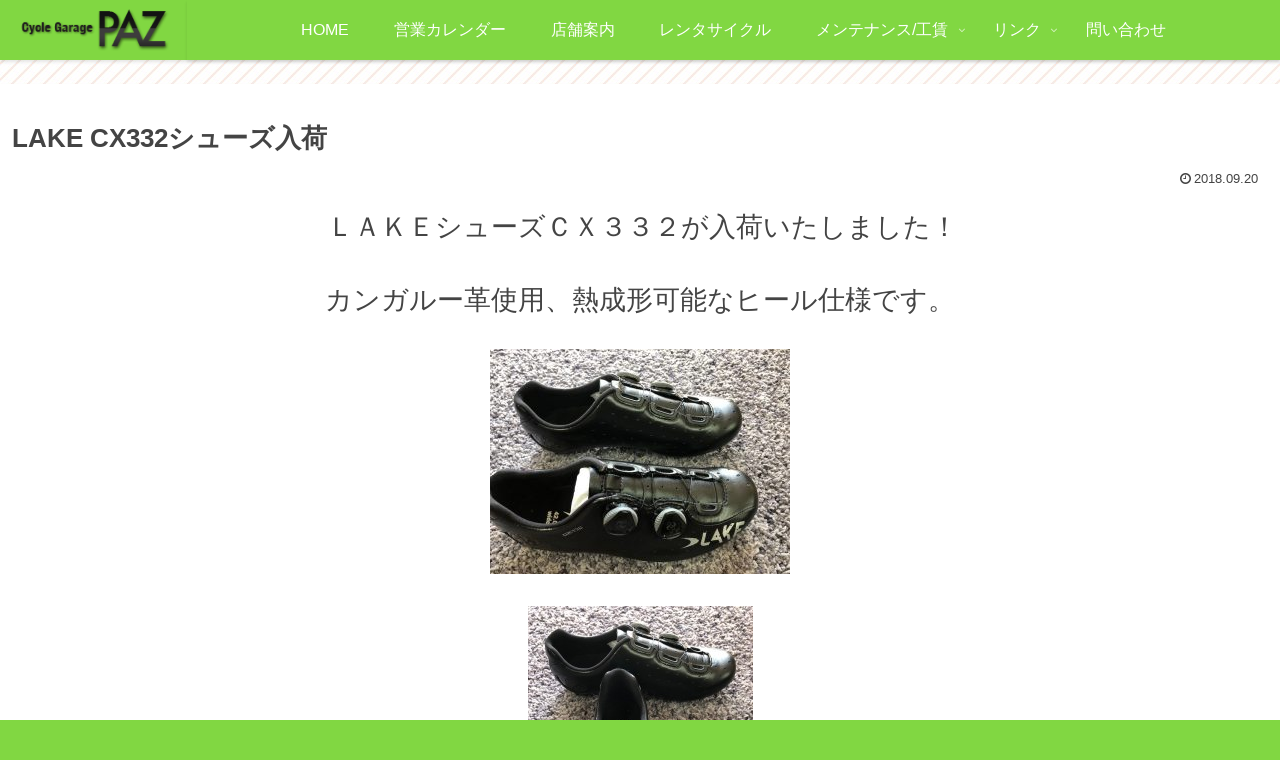

--- FILE ---
content_type: text/html; charset=utf-8
request_url: https://www.google.com/recaptcha/api2/anchor?ar=1&k=6Le8A8MfAAAAAC9A7Xr4ZSjw9PWYi_FLOsMdL8O8&co=aHR0cHM6Ly9jZy1wYXouY29tOjQ0Mw..&hl=en&v=PoyoqOPhxBO7pBk68S4YbpHZ&size=invisible&anchor-ms=20000&execute-ms=30000&cb=4bjfhuc54npo
body_size: 48774
content:
<!DOCTYPE HTML><html dir="ltr" lang="en"><head><meta http-equiv="Content-Type" content="text/html; charset=UTF-8">
<meta http-equiv="X-UA-Compatible" content="IE=edge">
<title>reCAPTCHA</title>
<style type="text/css">
/* cyrillic-ext */
@font-face {
  font-family: 'Roboto';
  font-style: normal;
  font-weight: 400;
  font-stretch: 100%;
  src: url(//fonts.gstatic.com/s/roboto/v48/KFO7CnqEu92Fr1ME7kSn66aGLdTylUAMa3GUBHMdazTgWw.woff2) format('woff2');
  unicode-range: U+0460-052F, U+1C80-1C8A, U+20B4, U+2DE0-2DFF, U+A640-A69F, U+FE2E-FE2F;
}
/* cyrillic */
@font-face {
  font-family: 'Roboto';
  font-style: normal;
  font-weight: 400;
  font-stretch: 100%;
  src: url(//fonts.gstatic.com/s/roboto/v48/KFO7CnqEu92Fr1ME7kSn66aGLdTylUAMa3iUBHMdazTgWw.woff2) format('woff2');
  unicode-range: U+0301, U+0400-045F, U+0490-0491, U+04B0-04B1, U+2116;
}
/* greek-ext */
@font-face {
  font-family: 'Roboto';
  font-style: normal;
  font-weight: 400;
  font-stretch: 100%;
  src: url(//fonts.gstatic.com/s/roboto/v48/KFO7CnqEu92Fr1ME7kSn66aGLdTylUAMa3CUBHMdazTgWw.woff2) format('woff2');
  unicode-range: U+1F00-1FFF;
}
/* greek */
@font-face {
  font-family: 'Roboto';
  font-style: normal;
  font-weight: 400;
  font-stretch: 100%;
  src: url(//fonts.gstatic.com/s/roboto/v48/KFO7CnqEu92Fr1ME7kSn66aGLdTylUAMa3-UBHMdazTgWw.woff2) format('woff2');
  unicode-range: U+0370-0377, U+037A-037F, U+0384-038A, U+038C, U+038E-03A1, U+03A3-03FF;
}
/* math */
@font-face {
  font-family: 'Roboto';
  font-style: normal;
  font-weight: 400;
  font-stretch: 100%;
  src: url(//fonts.gstatic.com/s/roboto/v48/KFO7CnqEu92Fr1ME7kSn66aGLdTylUAMawCUBHMdazTgWw.woff2) format('woff2');
  unicode-range: U+0302-0303, U+0305, U+0307-0308, U+0310, U+0312, U+0315, U+031A, U+0326-0327, U+032C, U+032F-0330, U+0332-0333, U+0338, U+033A, U+0346, U+034D, U+0391-03A1, U+03A3-03A9, U+03B1-03C9, U+03D1, U+03D5-03D6, U+03F0-03F1, U+03F4-03F5, U+2016-2017, U+2034-2038, U+203C, U+2040, U+2043, U+2047, U+2050, U+2057, U+205F, U+2070-2071, U+2074-208E, U+2090-209C, U+20D0-20DC, U+20E1, U+20E5-20EF, U+2100-2112, U+2114-2115, U+2117-2121, U+2123-214F, U+2190, U+2192, U+2194-21AE, U+21B0-21E5, U+21F1-21F2, U+21F4-2211, U+2213-2214, U+2216-22FF, U+2308-230B, U+2310, U+2319, U+231C-2321, U+2336-237A, U+237C, U+2395, U+239B-23B7, U+23D0, U+23DC-23E1, U+2474-2475, U+25AF, U+25B3, U+25B7, U+25BD, U+25C1, U+25CA, U+25CC, U+25FB, U+266D-266F, U+27C0-27FF, U+2900-2AFF, U+2B0E-2B11, U+2B30-2B4C, U+2BFE, U+3030, U+FF5B, U+FF5D, U+1D400-1D7FF, U+1EE00-1EEFF;
}
/* symbols */
@font-face {
  font-family: 'Roboto';
  font-style: normal;
  font-weight: 400;
  font-stretch: 100%;
  src: url(//fonts.gstatic.com/s/roboto/v48/KFO7CnqEu92Fr1ME7kSn66aGLdTylUAMaxKUBHMdazTgWw.woff2) format('woff2');
  unicode-range: U+0001-000C, U+000E-001F, U+007F-009F, U+20DD-20E0, U+20E2-20E4, U+2150-218F, U+2190, U+2192, U+2194-2199, U+21AF, U+21E6-21F0, U+21F3, U+2218-2219, U+2299, U+22C4-22C6, U+2300-243F, U+2440-244A, U+2460-24FF, U+25A0-27BF, U+2800-28FF, U+2921-2922, U+2981, U+29BF, U+29EB, U+2B00-2BFF, U+4DC0-4DFF, U+FFF9-FFFB, U+10140-1018E, U+10190-1019C, U+101A0, U+101D0-101FD, U+102E0-102FB, U+10E60-10E7E, U+1D2C0-1D2D3, U+1D2E0-1D37F, U+1F000-1F0FF, U+1F100-1F1AD, U+1F1E6-1F1FF, U+1F30D-1F30F, U+1F315, U+1F31C, U+1F31E, U+1F320-1F32C, U+1F336, U+1F378, U+1F37D, U+1F382, U+1F393-1F39F, U+1F3A7-1F3A8, U+1F3AC-1F3AF, U+1F3C2, U+1F3C4-1F3C6, U+1F3CA-1F3CE, U+1F3D4-1F3E0, U+1F3ED, U+1F3F1-1F3F3, U+1F3F5-1F3F7, U+1F408, U+1F415, U+1F41F, U+1F426, U+1F43F, U+1F441-1F442, U+1F444, U+1F446-1F449, U+1F44C-1F44E, U+1F453, U+1F46A, U+1F47D, U+1F4A3, U+1F4B0, U+1F4B3, U+1F4B9, U+1F4BB, U+1F4BF, U+1F4C8-1F4CB, U+1F4D6, U+1F4DA, U+1F4DF, U+1F4E3-1F4E6, U+1F4EA-1F4ED, U+1F4F7, U+1F4F9-1F4FB, U+1F4FD-1F4FE, U+1F503, U+1F507-1F50B, U+1F50D, U+1F512-1F513, U+1F53E-1F54A, U+1F54F-1F5FA, U+1F610, U+1F650-1F67F, U+1F687, U+1F68D, U+1F691, U+1F694, U+1F698, U+1F6AD, U+1F6B2, U+1F6B9-1F6BA, U+1F6BC, U+1F6C6-1F6CF, U+1F6D3-1F6D7, U+1F6E0-1F6EA, U+1F6F0-1F6F3, U+1F6F7-1F6FC, U+1F700-1F7FF, U+1F800-1F80B, U+1F810-1F847, U+1F850-1F859, U+1F860-1F887, U+1F890-1F8AD, U+1F8B0-1F8BB, U+1F8C0-1F8C1, U+1F900-1F90B, U+1F93B, U+1F946, U+1F984, U+1F996, U+1F9E9, U+1FA00-1FA6F, U+1FA70-1FA7C, U+1FA80-1FA89, U+1FA8F-1FAC6, U+1FACE-1FADC, U+1FADF-1FAE9, U+1FAF0-1FAF8, U+1FB00-1FBFF;
}
/* vietnamese */
@font-face {
  font-family: 'Roboto';
  font-style: normal;
  font-weight: 400;
  font-stretch: 100%;
  src: url(//fonts.gstatic.com/s/roboto/v48/KFO7CnqEu92Fr1ME7kSn66aGLdTylUAMa3OUBHMdazTgWw.woff2) format('woff2');
  unicode-range: U+0102-0103, U+0110-0111, U+0128-0129, U+0168-0169, U+01A0-01A1, U+01AF-01B0, U+0300-0301, U+0303-0304, U+0308-0309, U+0323, U+0329, U+1EA0-1EF9, U+20AB;
}
/* latin-ext */
@font-face {
  font-family: 'Roboto';
  font-style: normal;
  font-weight: 400;
  font-stretch: 100%;
  src: url(//fonts.gstatic.com/s/roboto/v48/KFO7CnqEu92Fr1ME7kSn66aGLdTylUAMa3KUBHMdazTgWw.woff2) format('woff2');
  unicode-range: U+0100-02BA, U+02BD-02C5, U+02C7-02CC, U+02CE-02D7, U+02DD-02FF, U+0304, U+0308, U+0329, U+1D00-1DBF, U+1E00-1E9F, U+1EF2-1EFF, U+2020, U+20A0-20AB, U+20AD-20C0, U+2113, U+2C60-2C7F, U+A720-A7FF;
}
/* latin */
@font-face {
  font-family: 'Roboto';
  font-style: normal;
  font-weight: 400;
  font-stretch: 100%;
  src: url(//fonts.gstatic.com/s/roboto/v48/KFO7CnqEu92Fr1ME7kSn66aGLdTylUAMa3yUBHMdazQ.woff2) format('woff2');
  unicode-range: U+0000-00FF, U+0131, U+0152-0153, U+02BB-02BC, U+02C6, U+02DA, U+02DC, U+0304, U+0308, U+0329, U+2000-206F, U+20AC, U+2122, U+2191, U+2193, U+2212, U+2215, U+FEFF, U+FFFD;
}
/* cyrillic-ext */
@font-face {
  font-family: 'Roboto';
  font-style: normal;
  font-weight: 500;
  font-stretch: 100%;
  src: url(//fonts.gstatic.com/s/roboto/v48/KFO7CnqEu92Fr1ME7kSn66aGLdTylUAMa3GUBHMdazTgWw.woff2) format('woff2');
  unicode-range: U+0460-052F, U+1C80-1C8A, U+20B4, U+2DE0-2DFF, U+A640-A69F, U+FE2E-FE2F;
}
/* cyrillic */
@font-face {
  font-family: 'Roboto';
  font-style: normal;
  font-weight: 500;
  font-stretch: 100%;
  src: url(//fonts.gstatic.com/s/roboto/v48/KFO7CnqEu92Fr1ME7kSn66aGLdTylUAMa3iUBHMdazTgWw.woff2) format('woff2');
  unicode-range: U+0301, U+0400-045F, U+0490-0491, U+04B0-04B1, U+2116;
}
/* greek-ext */
@font-face {
  font-family: 'Roboto';
  font-style: normal;
  font-weight: 500;
  font-stretch: 100%;
  src: url(//fonts.gstatic.com/s/roboto/v48/KFO7CnqEu92Fr1ME7kSn66aGLdTylUAMa3CUBHMdazTgWw.woff2) format('woff2');
  unicode-range: U+1F00-1FFF;
}
/* greek */
@font-face {
  font-family: 'Roboto';
  font-style: normal;
  font-weight: 500;
  font-stretch: 100%;
  src: url(//fonts.gstatic.com/s/roboto/v48/KFO7CnqEu92Fr1ME7kSn66aGLdTylUAMa3-UBHMdazTgWw.woff2) format('woff2');
  unicode-range: U+0370-0377, U+037A-037F, U+0384-038A, U+038C, U+038E-03A1, U+03A3-03FF;
}
/* math */
@font-face {
  font-family: 'Roboto';
  font-style: normal;
  font-weight: 500;
  font-stretch: 100%;
  src: url(//fonts.gstatic.com/s/roboto/v48/KFO7CnqEu92Fr1ME7kSn66aGLdTylUAMawCUBHMdazTgWw.woff2) format('woff2');
  unicode-range: U+0302-0303, U+0305, U+0307-0308, U+0310, U+0312, U+0315, U+031A, U+0326-0327, U+032C, U+032F-0330, U+0332-0333, U+0338, U+033A, U+0346, U+034D, U+0391-03A1, U+03A3-03A9, U+03B1-03C9, U+03D1, U+03D5-03D6, U+03F0-03F1, U+03F4-03F5, U+2016-2017, U+2034-2038, U+203C, U+2040, U+2043, U+2047, U+2050, U+2057, U+205F, U+2070-2071, U+2074-208E, U+2090-209C, U+20D0-20DC, U+20E1, U+20E5-20EF, U+2100-2112, U+2114-2115, U+2117-2121, U+2123-214F, U+2190, U+2192, U+2194-21AE, U+21B0-21E5, U+21F1-21F2, U+21F4-2211, U+2213-2214, U+2216-22FF, U+2308-230B, U+2310, U+2319, U+231C-2321, U+2336-237A, U+237C, U+2395, U+239B-23B7, U+23D0, U+23DC-23E1, U+2474-2475, U+25AF, U+25B3, U+25B7, U+25BD, U+25C1, U+25CA, U+25CC, U+25FB, U+266D-266F, U+27C0-27FF, U+2900-2AFF, U+2B0E-2B11, U+2B30-2B4C, U+2BFE, U+3030, U+FF5B, U+FF5D, U+1D400-1D7FF, U+1EE00-1EEFF;
}
/* symbols */
@font-face {
  font-family: 'Roboto';
  font-style: normal;
  font-weight: 500;
  font-stretch: 100%;
  src: url(//fonts.gstatic.com/s/roboto/v48/KFO7CnqEu92Fr1ME7kSn66aGLdTylUAMaxKUBHMdazTgWw.woff2) format('woff2');
  unicode-range: U+0001-000C, U+000E-001F, U+007F-009F, U+20DD-20E0, U+20E2-20E4, U+2150-218F, U+2190, U+2192, U+2194-2199, U+21AF, U+21E6-21F0, U+21F3, U+2218-2219, U+2299, U+22C4-22C6, U+2300-243F, U+2440-244A, U+2460-24FF, U+25A0-27BF, U+2800-28FF, U+2921-2922, U+2981, U+29BF, U+29EB, U+2B00-2BFF, U+4DC0-4DFF, U+FFF9-FFFB, U+10140-1018E, U+10190-1019C, U+101A0, U+101D0-101FD, U+102E0-102FB, U+10E60-10E7E, U+1D2C0-1D2D3, U+1D2E0-1D37F, U+1F000-1F0FF, U+1F100-1F1AD, U+1F1E6-1F1FF, U+1F30D-1F30F, U+1F315, U+1F31C, U+1F31E, U+1F320-1F32C, U+1F336, U+1F378, U+1F37D, U+1F382, U+1F393-1F39F, U+1F3A7-1F3A8, U+1F3AC-1F3AF, U+1F3C2, U+1F3C4-1F3C6, U+1F3CA-1F3CE, U+1F3D4-1F3E0, U+1F3ED, U+1F3F1-1F3F3, U+1F3F5-1F3F7, U+1F408, U+1F415, U+1F41F, U+1F426, U+1F43F, U+1F441-1F442, U+1F444, U+1F446-1F449, U+1F44C-1F44E, U+1F453, U+1F46A, U+1F47D, U+1F4A3, U+1F4B0, U+1F4B3, U+1F4B9, U+1F4BB, U+1F4BF, U+1F4C8-1F4CB, U+1F4D6, U+1F4DA, U+1F4DF, U+1F4E3-1F4E6, U+1F4EA-1F4ED, U+1F4F7, U+1F4F9-1F4FB, U+1F4FD-1F4FE, U+1F503, U+1F507-1F50B, U+1F50D, U+1F512-1F513, U+1F53E-1F54A, U+1F54F-1F5FA, U+1F610, U+1F650-1F67F, U+1F687, U+1F68D, U+1F691, U+1F694, U+1F698, U+1F6AD, U+1F6B2, U+1F6B9-1F6BA, U+1F6BC, U+1F6C6-1F6CF, U+1F6D3-1F6D7, U+1F6E0-1F6EA, U+1F6F0-1F6F3, U+1F6F7-1F6FC, U+1F700-1F7FF, U+1F800-1F80B, U+1F810-1F847, U+1F850-1F859, U+1F860-1F887, U+1F890-1F8AD, U+1F8B0-1F8BB, U+1F8C0-1F8C1, U+1F900-1F90B, U+1F93B, U+1F946, U+1F984, U+1F996, U+1F9E9, U+1FA00-1FA6F, U+1FA70-1FA7C, U+1FA80-1FA89, U+1FA8F-1FAC6, U+1FACE-1FADC, U+1FADF-1FAE9, U+1FAF0-1FAF8, U+1FB00-1FBFF;
}
/* vietnamese */
@font-face {
  font-family: 'Roboto';
  font-style: normal;
  font-weight: 500;
  font-stretch: 100%;
  src: url(//fonts.gstatic.com/s/roboto/v48/KFO7CnqEu92Fr1ME7kSn66aGLdTylUAMa3OUBHMdazTgWw.woff2) format('woff2');
  unicode-range: U+0102-0103, U+0110-0111, U+0128-0129, U+0168-0169, U+01A0-01A1, U+01AF-01B0, U+0300-0301, U+0303-0304, U+0308-0309, U+0323, U+0329, U+1EA0-1EF9, U+20AB;
}
/* latin-ext */
@font-face {
  font-family: 'Roboto';
  font-style: normal;
  font-weight: 500;
  font-stretch: 100%;
  src: url(//fonts.gstatic.com/s/roboto/v48/KFO7CnqEu92Fr1ME7kSn66aGLdTylUAMa3KUBHMdazTgWw.woff2) format('woff2');
  unicode-range: U+0100-02BA, U+02BD-02C5, U+02C7-02CC, U+02CE-02D7, U+02DD-02FF, U+0304, U+0308, U+0329, U+1D00-1DBF, U+1E00-1E9F, U+1EF2-1EFF, U+2020, U+20A0-20AB, U+20AD-20C0, U+2113, U+2C60-2C7F, U+A720-A7FF;
}
/* latin */
@font-face {
  font-family: 'Roboto';
  font-style: normal;
  font-weight: 500;
  font-stretch: 100%;
  src: url(//fonts.gstatic.com/s/roboto/v48/KFO7CnqEu92Fr1ME7kSn66aGLdTylUAMa3yUBHMdazQ.woff2) format('woff2');
  unicode-range: U+0000-00FF, U+0131, U+0152-0153, U+02BB-02BC, U+02C6, U+02DA, U+02DC, U+0304, U+0308, U+0329, U+2000-206F, U+20AC, U+2122, U+2191, U+2193, U+2212, U+2215, U+FEFF, U+FFFD;
}
/* cyrillic-ext */
@font-face {
  font-family: 'Roboto';
  font-style: normal;
  font-weight: 900;
  font-stretch: 100%;
  src: url(//fonts.gstatic.com/s/roboto/v48/KFO7CnqEu92Fr1ME7kSn66aGLdTylUAMa3GUBHMdazTgWw.woff2) format('woff2');
  unicode-range: U+0460-052F, U+1C80-1C8A, U+20B4, U+2DE0-2DFF, U+A640-A69F, U+FE2E-FE2F;
}
/* cyrillic */
@font-face {
  font-family: 'Roboto';
  font-style: normal;
  font-weight: 900;
  font-stretch: 100%;
  src: url(//fonts.gstatic.com/s/roboto/v48/KFO7CnqEu92Fr1ME7kSn66aGLdTylUAMa3iUBHMdazTgWw.woff2) format('woff2');
  unicode-range: U+0301, U+0400-045F, U+0490-0491, U+04B0-04B1, U+2116;
}
/* greek-ext */
@font-face {
  font-family: 'Roboto';
  font-style: normal;
  font-weight: 900;
  font-stretch: 100%;
  src: url(//fonts.gstatic.com/s/roboto/v48/KFO7CnqEu92Fr1ME7kSn66aGLdTylUAMa3CUBHMdazTgWw.woff2) format('woff2');
  unicode-range: U+1F00-1FFF;
}
/* greek */
@font-face {
  font-family: 'Roboto';
  font-style: normal;
  font-weight: 900;
  font-stretch: 100%;
  src: url(//fonts.gstatic.com/s/roboto/v48/KFO7CnqEu92Fr1ME7kSn66aGLdTylUAMa3-UBHMdazTgWw.woff2) format('woff2');
  unicode-range: U+0370-0377, U+037A-037F, U+0384-038A, U+038C, U+038E-03A1, U+03A3-03FF;
}
/* math */
@font-face {
  font-family: 'Roboto';
  font-style: normal;
  font-weight: 900;
  font-stretch: 100%;
  src: url(//fonts.gstatic.com/s/roboto/v48/KFO7CnqEu92Fr1ME7kSn66aGLdTylUAMawCUBHMdazTgWw.woff2) format('woff2');
  unicode-range: U+0302-0303, U+0305, U+0307-0308, U+0310, U+0312, U+0315, U+031A, U+0326-0327, U+032C, U+032F-0330, U+0332-0333, U+0338, U+033A, U+0346, U+034D, U+0391-03A1, U+03A3-03A9, U+03B1-03C9, U+03D1, U+03D5-03D6, U+03F0-03F1, U+03F4-03F5, U+2016-2017, U+2034-2038, U+203C, U+2040, U+2043, U+2047, U+2050, U+2057, U+205F, U+2070-2071, U+2074-208E, U+2090-209C, U+20D0-20DC, U+20E1, U+20E5-20EF, U+2100-2112, U+2114-2115, U+2117-2121, U+2123-214F, U+2190, U+2192, U+2194-21AE, U+21B0-21E5, U+21F1-21F2, U+21F4-2211, U+2213-2214, U+2216-22FF, U+2308-230B, U+2310, U+2319, U+231C-2321, U+2336-237A, U+237C, U+2395, U+239B-23B7, U+23D0, U+23DC-23E1, U+2474-2475, U+25AF, U+25B3, U+25B7, U+25BD, U+25C1, U+25CA, U+25CC, U+25FB, U+266D-266F, U+27C0-27FF, U+2900-2AFF, U+2B0E-2B11, U+2B30-2B4C, U+2BFE, U+3030, U+FF5B, U+FF5D, U+1D400-1D7FF, U+1EE00-1EEFF;
}
/* symbols */
@font-face {
  font-family: 'Roboto';
  font-style: normal;
  font-weight: 900;
  font-stretch: 100%;
  src: url(//fonts.gstatic.com/s/roboto/v48/KFO7CnqEu92Fr1ME7kSn66aGLdTylUAMaxKUBHMdazTgWw.woff2) format('woff2');
  unicode-range: U+0001-000C, U+000E-001F, U+007F-009F, U+20DD-20E0, U+20E2-20E4, U+2150-218F, U+2190, U+2192, U+2194-2199, U+21AF, U+21E6-21F0, U+21F3, U+2218-2219, U+2299, U+22C4-22C6, U+2300-243F, U+2440-244A, U+2460-24FF, U+25A0-27BF, U+2800-28FF, U+2921-2922, U+2981, U+29BF, U+29EB, U+2B00-2BFF, U+4DC0-4DFF, U+FFF9-FFFB, U+10140-1018E, U+10190-1019C, U+101A0, U+101D0-101FD, U+102E0-102FB, U+10E60-10E7E, U+1D2C0-1D2D3, U+1D2E0-1D37F, U+1F000-1F0FF, U+1F100-1F1AD, U+1F1E6-1F1FF, U+1F30D-1F30F, U+1F315, U+1F31C, U+1F31E, U+1F320-1F32C, U+1F336, U+1F378, U+1F37D, U+1F382, U+1F393-1F39F, U+1F3A7-1F3A8, U+1F3AC-1F3AF, U+1F3C2, U+1F3C4-1F3C6, U+1F3CA-1F3CE, U+1F3D4-1F3E0, U+1F3ED, U+1F3F1-1F3F3, U+1F3F5-1F3F7, U+1F408, U+1F415, U+1F41F, U+1F426, U+1F43F, U+1F441-1F442, U+1F444, U+1F446-1F449, U+1F44C-1F44E, U+1F453, U+1F46A, U+1F47D, U+1F4A3, U+1F4B0, U+1F4B3, U+1F4B9, U+1F4BB, U+1F4BF, U+1F4C8-1F4CB, U+1F4D6, U+1F4DA, U+1F4DF, U+1F4E3-1F4E6, U+1F4EA-1F4ED, U+1F4F7, U+1F4F9-1F4FB, U+1F4FD-1F4FE, U+1F503, U+1F507-1F50B, U+1F50D, U+1F512-1F513, U+1F53E-1F54A, U+1F54F-1F5FA, U+1F610, U+1F650-1F67F, U+1F687, U+1F68D, U+1F691, U+1F694, U+1F698, U+1F6AD, U+1F6B2, U+1F6B9-1F6BA, U+1F6BC, U+1F6C6-1F6CF, U+1F6D3-1F6D7, U+1F6E0-1F6EA, U+1F6F0-1F6F3, U+1F6F7-1F6FC, U+1F700-1F7FF, U+1F800-1F80B, U+1F810-1F847, U+1F850-1F859, U+1F860-1F887, U+1F890-1F8AD, U+1F8B0-1F8BB, U+1F8C0-1F8C1, U+1F900-1F90B, U+1F93B, U+1F946, U+1F984, U+1F996, U+1F9E9, U+1FA00-1FA6F, U+1FA70-1FA7C, U+1FA80-1FA89, U+1FA8F-1FAC6, U+1FACE-1FADC, U+1FADF-1FAE9, U+1FAF0-1FAF8, U+1FB00-1FBFF;
}
/* vietnamese */
@font-face {
  font-family: 'Roboto';
  font-style: normal;
  font-weight: 900;
  font-stretch: 100%;
  src: url(//fonts.gstatic.com/s/roboto/v48/KFO7CnqEu92Fr1ME7kSn66aGLdTylUAMa3OUBHMdazTgWw.woff2) format('woff2');
  unicode-range: U+0102-0103, U+0110-0111, U+0128-0129, U+0168-0169, U+01A0-01A1, U+01AF-01B0, U+0300-0301, U+0303-0304, U+0308-0309, U+0323, U+0329, U+1EA0-1EF9, U+20AB;
}
/* latin-ext */
@font-face {
  font-family: 'Roboto';
  font-style: normal;
  font-weight: 900;
  font-stretch: 100%;
  src: url(//fonts.gstatic.com/s/roboto/v48/KFO7CnqEu92Fr1ME7kSn66aGLdTylUAMa3KUBHMdazTgWw.woff2) format('woff2');
  unicode-range: U+0100-02BA, U+02BD-02C5, U+02C7-02CC, U+02CE-02D7, U+02DD-02FF, U+0304, U+0308, U+0329, U+1D00-1DBF, U+1E00-1E9F, U+1EF2-1EFF, U+2020, U+20A0-20AB, U+20AD-20C0, U+2113, U+2C60-2C7F, U+A720-A7FF;
}
/* latin */
@font-face {
  font-family: 'Roboto';
  font-style: normal;
  font-weight: 900;
  font-stretch: 100%;
  src: url(//fonts.gstatic.com/s/roboto/v48/KFO7CnqEu92Fr1ME7kSn66aGLdTylUAMa3yUBHMdazQ.woff2) format('woff2');
  unicode-range: U+0000-00FF, U+0131, U+0152-0153, U+02BB-02BC, U+02C6, U+02DA, U+02DC, U+0304, U+0308, U+0329, U+2000-206F, U+20AC, U+2122, U+2191, U+2193, U+2212, U+2215, U+FEFF, U+FFFD;
}

</style>
<link rel="stylesheet" type="text/css" href="https://www.gstatic.com/recaptcha/releases/PoyoqOPhxBO7pBk68S4YbpHZ/styles__ltr.css">
<script nonce="B8_6llECN3EqjCmUDt8zHQ" type="text/javascript">window['__recaptcha_api'] = 'https://www.google.com/recaptcha/api2/';</script>
<script type="text/javascript" src="https://www.gstatic.com/recaptcha/releases/PoyoqOPhxBO7pBk68S4YbpHZ/recaptcha__en.js" nonce="B8_6llECN3EqjCmUDt8zHQ">
      
    </script></head>
<body><div id="rc-anchor-alert" class="rc-anchor-alert"></div>
<input type="hidden" id="recaptcha-token" value="[base64]">
<script type="text/javascript" nonce="B8_6llECN3EqjCmUDt8zHQ">
      recaptcha.anchor.Main.init("[\x22ainput\x22,[\x22bgdata\x22,\x22\x22,\[base64]/[base64]/[base64]/[base64]/[base64]/UltsKytdPUU6KEU8MjA0OD9SW2wrK109RT4+NnwxOTI6KChFJjY0NTEyKT09NTUyOTYmJk0rMTxjLmxlbmd0aCYmKGMuY2hhckNvZGVBdChNKzEpJjY0NTEyKT09NTYzMjA/[base64]/[base64]/[base64]/[base64]/[base64]/[base64]/[base64]\x22,\[base64]\\u003d\\u003d\x22,\x22w51fwqorwojChMKfBcOZM0pGH8KRwqNaO8Ouw7XDl8KIw6FCJMO7w41sIFNiT8OuZkfCtsK9wqNRw4RUw77Ds8O3DsKmREXDqcOAwpw8OsOHYzpVKcKTWgMELFdPUsKjdlzCvjrCmQlQIUDCo2Awwqx3wrE9w4rCv8KTwq/[base64]/[base64]/Ci8KDw6vCijnCgBE6w4nDlsKxTMKEw7LCmcKgw6nCtWPDtxILBcOMCWnCt3DDiWMnFsKHIBI5w6tELh9LK8OXwovCpcK0RMKkw4vDs2swwrQswpjCmAnDvcO0woRywofDgTjDkxbDnn1sdMOtC1rCngHDqy/Cv8ORw7Yxw6zClMOIKi3DjQFcw7JJRcKFHWrDtS0oYWrDi8KkY0JAwqlbw79jwqc8wot0TsKRIMOcw44nwqA6BcKLYsOFwrkxw4XDp1p9wqhNwp3DusKQw6DCnhl1w5DCqcOZI8KCw6vCqMO9w7Y0aR0tDMOpXMO/JionwpQWMsOQwrHDvxkOGQ3Cv8K2wrB1BMKAYlPDkMKUDEhTwohrw4jDsmDClll2MgrCh8KDEcKawpULehRwKjo+b8KWw6dLNsOWCcKZSzREw67Dm8K/woIYFG/CoA/Cr8KJDCFxYsKwCRXCoUHCrWlJdSE5w7rCg8K5wpnCo1fDpMOlwqgCPcKxw6/CvljClMKrVcKZw48/CMKDwr/[base64]/DgcOATA/CmW/CjcK+w4vCgEPCgsKFwqpawq11wo8XwodlW8OkdyLCoMOiY2J5CMKHw4RwW1MGw5EgwpTDp0VSdsOpw7U5w51fAcOAbcK/wqXDqsOrTVfCgQ7Cp0XDlcO8JcKBwqQeVDfCtDLCv8O9wqDChMK3w7vCvi3CpsOnwrjDjcOwwrbCrsO8McKhRmIdKQXCqcOVw63Doh9TaSpwM8OuACIcwp/DlwzDqsKFwqbDtcO/w7rDiC3Doik1w5HCkTPDmEMGw4TCscOfeMOTwpjDkMK4w7cmwr1Ew6fCi2sLw6Fnw6RSVsKkwrrDjsOMFcKzwpvDkDHCtMO8wqPCsMKHQkLCs8Ovw6wyw6Nrw6IMw4kbw5vDgXHCuMKlw7TCn8Kswp7DqcO1w51fwpHDlA/DvVgjwrnCtALCg8OOKi9kYgLDvWvDtVwkP1t7w4nCo8KLwobDmsKjAMO4BRgTwoVPw6p4w4LDhcKYw7F4P8OGQHgRDsO7w4Ifw5MMbF15w5EwfsOtw7I9wqbCtsKAw6QfwpfDrMOaNMOKHsKHAcK5w6XDv8OgwohsQjo7WXRCKsKUw4jDkMKVworCnMOtw4xCwrY/D0A7IhzCoi9kw5sAHcOwwrfCpirDmcOFRR/[base64]/woBdXy7CncK/[base64]/e8OMw6czw7cwEy/Cok3CnsKPRsOabTk7wpo9SMK6eADCjjMLa8OHKcKHRMKnWcOaw7rDssObw4nChsKMMsOzWMOuw7XChXEQwpLDpRfDh8K7aUvCqmkpHcOWYcOswozCjAAKS8KOJcO3wotncsOSbkIjZSrCoRYpwrPDh8KYw4ZJwqg1OFJJFh/Cs2rDgMKXw44KfGxkwpjDqzfDr3Z9RyAtSMObwrZhDBdZJsOOw4XDk8OxbcKKw4dYD0MqL8O9w5c6MMKHw5rDtsKDPsK+JgZuwojDo1HDsMOJCQrCj8OjeUEhw4DDl1fDnmvDhlUswrBcwqs/w6lIwprCqijCrQXDtyJnwr8gw6wCw6fDkMK1woXCucOGMnzDj8OTGhQvw6BzwphNwrF6w4AjD1ltw6TDncOJw47Cs8KRwrVyXHBewrZrY2HCtsOQwr/CjcKpwoY/w709LXZmJAdyf1x5w4xswpHCn8ONwozCoVXDtsKmw7rChidFwo8xwpRSw5/DhgTDoMKLw73CtMOfw6PCsSECTMK8C8KFw7R/[base64]/CjMKYdUvCicOcKcKscApHKMOZM396FcKmwrUXw5fDiEzDkRLDvhp0PXQmUMKlwqzDh8KRZGXDmsKiYcOZFcOawp/Dlwt3aARQwp3Dr8OewoxOw4jCiErCrSTDr3M/wpbCkU/DmhDChWAOw5M6Nnxvwq7DmT7CpMOBw4fCtAjDtcOSKMOGBMKhw6sgdWEnw4V3wrMwaS3DtGvCo1rDiRfCnhXCpcKpDMOhw4pswr7Dkk7DrcKWwqlzw4vDjsO8D2BqD8OeLcKuw4gBwqQRw4BlP0fCljfDrsOgZi3CoMO4bWtJwqVscsK/w5gpw5RVQ0oYw5/DuBHDvmPDssOVBMO/[base64]/[base64]/DoMKpwrbDjBLDsGPDvytyw7nCm8O3N8OEY8O/IkfCrsKMeMOJwpDDgSTCjTsZwozCuMKQwpjCnX3DmFrDkMKBCsOBE1xqasKawo/DpcODw4Yzw5zCvMOlXsKewq1LwoY0LCnDtcKuwo8daC1qwoRaHDDCjgrCpCzCsRFew5oSS8KhwrzDngdGwqdhbXDDsgbDh8KhBWpEw70OQcKCwoIvQsKpw74XBX3Ct0nDrjB1wrDDqMKKw4IOw7tLBSvDssO9w5/DkysUw5XClD3DucOCInQYw6QoDsOWwqsuAsOybMO2QMO6wpbDpMKhw6gPY8KGwrE+VCvCkQ1QH23CoFpQPsOFNsOUFBcWw61fwpvDjsOcaMO3w5XDsMOBWcO2ecODWMK6wpLCjG/DrEY1RREHwqzCiMK3C8O7w5PCgsO3N1MfeHBLIMOdYFjDgcODJWDCgmI2WsKZwr3DpcObw6RtTcKmDsODwoARw7xjVCnCocOYw6jCqcKaShgFw5opw7LCm8K3KMKGO8OoY8KjHsKTaVoRwqA/[base64]/VsOlw7zChsKYwoozNVbCp8KWw7fDssK3RcKEOA99EnYhwqgMw7ovw6dewqHCqR7CvsKzw7MvwrRYJMOUcS3CuDRewprCj8O/wo/[base64]/CocKfw5DCpcKww5M9NnbCqSlyw5NwSsKtQMKgwrTCugkRbhjCmnzDklUKw6EVw4HDpj9QXk5zGMKIw5xtw7RYwpFLw5jDkxnDvgDCoMOLw7zDrU0XNcKIwq/CjUooN8Opw5HCssKEw73DqE3Cl2Z2e8K0A8KKEcKrw5nCjMKaExwrw6fDiMO6JVUTBsOCLS/[base64]/w7ASS8OqMcK9wrJlGMO+w4xFw6jDisKKw6DCrjbCjFR8acOmw6I/Ey3CnMKIOsKMdcOqbhoxAVDCmcO4engDQ8OPGMOgw7QrAGPDpmMVVDdxwqNzwqYiV8KVVMOkw5LCtQXCqFRxXl7DgBLDqcK2JcKVTQU5w44BVwfCs3ZdwoY2w5/DicK4a3LCqmnDqcKDUMKOTsOCw6Zzd8OpJsKzWQnDvwF3BMOgwrXDjgA4w5fDs8O/[base64]/wp7DhcKAf8OYw7bCklzCjH/DiTAmwqVrw5M+wpwpJ8OXw5TDvsOpXMKtwqHCtXPDvsKWd8KYwqPCssO/w4/DmMKVw6VUw44pw55+GTXCnBbDqioLScKrTcKHfsKpw4rDlQEmw55QYAjCrRUcw688HgfDi8ODwovCusKuwrzDrVBIw6PCocKSNcOow4kDw7EpMMOgw551N8O0wonDqwDDjsKfw6/DmFIRZcKnw5tVGQbCg8KbV0TCmcOIAncsQgLDkw7CqkpSwqcgVcKLDMKdw5/CrcOxMlvDqsKawoXDjsKRwoRVw4VUMcK3woTCn8OAwpvDvm3DpMKmHwAobU3Dr8K+wp4cDGcPwo3DiRhwGMOxwrBNQMO0URXDoRHCh2rDskwMTRLDqsOpw7piMcO5VhLCuMKkO197wrzDl8KuwqfDp0vDpWwPw5kWUsOgMcKId2Qyw4XCiF7DgMODFj/[base64]/bnzDpsO0V8OCwoFDeGs6w4nCqsO5RQ7ChMKnw4LDjVDDvcKMBmRIwopsw4U6TsOLwrVHZEfCnFxcw6gaScOcUGjCsRPCnDHDi3pbGcK8EMKidsO3CsOYZcO4w6cRenNMYmHCo8OsXW3CoMKZw5jDohjCmMOlw6YifQPDrHfCvFF8wrwrecKIWMONwr5ncX0RUMKQwoR/PsKQTBzDmQXDiRs8CSo/[base64]/CjnFqwowYwrjCrMONYQrDs8KDwpPDiUzCjhlHw6vCsMKCMsKvwrzCv8O6w7BUwrtACcKfVsKiNcOGw5jCvcKXw6zCmlHCjyPCr8KpdMKlwq3Cs8KNVMK/woAtXyLCnwbDhGpfworCuBQiwp/Dq8OKCMOrecOMax7DjXLCsMOgFcOWwr9Uw5rCr8OJwrXDqxUWHcOMFwPCmnTCiljCvWrDqmgLwoI1IMKew5DDrcKZwqJERkjCqnVfKXrDpcOgLcK+JWhGw7NbAMOUU8O2w4nCiMOnC1DDhcKtwqPCrCFHwqHDvMObFsObDcOEPGHCgsOLQcOlLSIdw60xwo/[base64]/ChFdHwq3DrsO6w5sbBcO1w6sIwohlwrYyZwDCjMKhwpp0V8Krw5AnWsK2w6E9wqrCpjFEMcKvwo/Cs8O+w4dzwprDpwnDsHk2CBMbZ0XDvcO5w7NkUmU/w5PDjcKEw4LDpH/Dg8Oefm0zwpjDp2QzOMOqwqzCv8OnZsOhC8Otwr3DvU15JnfCjzrDp8OQwqTDvQTCjsOTDjvClMKmw7IlQGvCvW/DsQ3DlgPCjQkww4/DvWoGbhQ9ZsK0Szw9eSbCnMKiEGEuYsKFFMOrwokpw4RufsKNRVsUwqHDrsKpbhbCqMKnAcKOwrFYwpttIwZ7wqnDqQzDoAM3w4Z/wrhgMcObwoMXNAPCncOCPA8Zw7DDjcKuwojDoMOtwqzDtHPDuSjClQjDhGXDgsKyajTCrHM6DcK/w4Qow4fCl1zDt8ObOXrDm2TDpsO1BsOKOsKGwovCimckwqEWwrcBFMKEw49Kw7TDnU/DhMOxP1fCsh0OSsKNGXbDo1cOOgcaYMKrw67DvcOXw7d0cUHCkMKDZQdmw4sSKFzCmlDCiMKsQMK+ScOgTMKnwqvClgvDrVnCksKAw78aw696IMOgwqnCphvCnkfDuVHCuXbDhjXCgmbDvS1rfm/DvSorTBVRG8Ksf3HDucO7wqDCssK+wpsXw4E+w7/CsFbCuHIoN8OWHUgQKwfCoMOFJyXCpsOvwovDqhdjAUjDjcOqwrF3LMKdwrADw6QnCsOiNB5+NsKZwqlKT2U/wpYzdsOmwpoqwo1iIMOeahnDk8OlwrgUw4XCpsOyLsKUwpBIb8KgdEDDtVzCrV/[base64]/[base64]/[base64]/wr3DrGXDvBA1CmAKwqvCrhrCqi8NcMODfsOzwrY/NMOOw6rDrsKzPcOdMVd+Bz0MUsKccMKUwq1iPnPCtsOuw6c/VCRfw61xSCDCoDDDp3U4wpbDnsKePDrDlSsvW8KwPMOSwoDDklQ/wpxsw4fCjEZEFsOSw5LCmcKRwpLCvcOmwrVlYcK3wpkRw7bDrF4hAGF9CsKUwrfDqcOLwovCvsOuBn8mX3hEFMKzwpBSw6R6wozDosOzw7rChFJ6w7JOwp3DhsOmw5vClMK5Bg4xwpJQMkcnwrXDjUVuwo1vwqnDp8KfwoZNBVs+QsOKw49Vw4UeVRYIJcOewrQ/WXsGYRjCv2TDqDwlw4vDmV7DocKwen5qUcOpwrzCgDzDplkgMUfDv8O8wqVLwrVyOsOlw5PCksKcw7HDvMKCwrLDusKQLMOMw4jDhj/DvMOUwo0nVMOxPg16wqTCksO0w5XCgyDDn1NVw7XDlno3w5tCw4/Cs8OuaA/Cs8Ojw75xwprDgUkWWAjCuj3DsMKxw5vCrcK4LsKYw5FCOcOYw4fCocOzThXDp1nDt38Jw4nDsynDocO/WjZDPk7Cs8OEWsKWbwjDmADCoMOpwrspw7vCqBPDlENfw4zCuUzCkDjDjsONe8KNwqTCgUEKBELDimczKMOhQsOmfncpDWfDk1E/cFbCgRsww6BUwoXDucKpcMONwo7DmMOVw5DCgiV7JcKeGzXCk1Flw5DCj8KTWEYvY8KqwoM7w5EICxbDgcK2SMO5aUPCh2zDr8KVw5NFPSp7bn8xwoV8wosrwpnDm8OYw6vCrDfCiRl7E8KIw5U6CBjCr8OAwq1MNgsbwr8AUsKScAjClQM8w4DDrR7CvmgiaW4QRC/DqxI2wrbDt8OsJw5/[base64]/[base64]/Ct2zCi8KPa8ODwp5MwqXDiVvCtsKtKsK7WHsYHsKAwq/DtE5SY8KaeMOtwolAXsOSDgUxdMOSAsOEw5PDvh9ZL2sPw6vDi8KTU0TDt8K3w7zDsyrDo3vDjgHCuBccwrzCn8KFw7HDli8lKmxgwpJ1RcK0wrYWw6/DiDDDkz7DvFFdCgnCuMK3wpXDrMOuS3DDnXzCmWDDqQXCu8KJasKzIcOIwo5MK8KCw6N/c8K4wqMyaMK1w4dtcVEhUmTDssOdMhzCrAnDqW7DviHDp1ZzA8OXeyw9w6/DocKIw61/[base64]/[base64]/DicKaEcKTb8OQL8K+HWkYw6xDci/DuEvDksOBwo7DucKfwqpnPAjCrcK6MgvDighNZkNKCcOeB8KPf8Kuw6fCkjjDg8KHw6vDnFgBNXpRw7jDncK5BMOTO8KWw7Q4wozCj8KkdsKZwr8iwpXDqEsbOgpHw5jDt3wLC8Kzw4AuwoPDpMOQez1QAsKMPSXCjm/DnsOJWcKkFBnCpcORwp3CjDfCtMK6ZD8Aw6hTbRzCgnU9wrdiA8K8wop5TcOVYCfCi0pVwrs4w4jDp39QwqJRP8Obdl3CuC/CkUhXKmZCwqNzwrDCmkpCwqhow4lBawDChMOTOMONwr3CnREkOCNCNkTCvMOyw5bClMKqw7pKP8OkRT4uw4nDtjRWw7/[base64]/WRvCk8ONwojCqMKUwpltHcKqwo/Cn17Dl8KuMTAowoDColRaAMONw7hOw6YeW8OYOB9XHlN/w7o+wrXCridWw4jCk8KdU3nDhsKTwobDjcOQwr7DosKFwrVsw4R6wqbDuS9XwrPDvA8Vw57DjsO7wplGw4fCgQU4wrXCjnjClMKhwqYww6UJccOOBRVAwpLCmxLCuVXDtl/DuVjCrsKALnt5wqgCw6DCtiLCkMO4w7knwr5NAMOOwr3Dk8KSwqnCjjAEwqfDpMO/OBoDwo/CmjxKZmhAw4TCnWYSDU7CuTzCkinCrcODwq/Do0XDhFHDtsKiD3lTwoPDu8K1wpfDtsOMDsKVw6skF3rDs3tpw5rDiVdzcMK7HcOmTT3Dp8KiA8OTWMOQwptOw7rDokfCoMK9CsK4OMKhw78GKsOMwrN/wr7DvcOULWInd8O/w5hHR8OyVH3CusKhwpAMPsOBwoPCtDbCkCsEw6U0woVxWcKsUsKsZjvDoX8/fMO5wqvDgMK/w4DDvcKFw6rDgiXCt0TChsKTwp3CpMKsw6/CtxPDncKrNcKAY3vDkcO/[base64]/Dl2HDt8KEw7tmDBdewpYzPcO3SsK0D15WBifCpyTCjMKYIsK/[base64]/DpwccwoNQwpHCtMOGwoxjW13DmcOyJCshE1JhwrzDhHVLw7XCvMKcEMOvEGt7w6AYAcKzw53Dj8Otwr3CicK/QUZZFSllD38dw7zDmFJbWMO4w44CwotLYMKWDMKRH8KUw5jDksKjMcOpwrfDp8Kpw60cw7VgwrYUb8O0UBtWw6LDiMOLwq3CmsOfw5/DvmvDvm7DnsOKw6BZwpXCi8ODVcKqwoBiAsO2w5LChzcUKsKjwqIKw5UPworDs8K9woFzFsKhY8KVwo/[base64]/Cu2Qbw5DDqMO/Vn3CtsO3CijCkcO5CjjDt3kVwrvCvgbClmoSw4thY8KDCWVhwr3CpsOSw5bDkcOLw4vDg1hgCcKCw6nCh8KVFVpaw5nCsnlWw7fDnVdsw4nDnsOWKG3DhXPCrMKoPGFTw7vCvcKpw5Yowo/CkMOywoB2w77CkMKzcltJK191c8KKwqjDi3lqw5I3MWzDr8OZRMO1MMOTfws0wpLCiDEDwrrCpWrCsMObw50JP8OSwq5HOMKdScOBwpwPwp/Ck8OWXA/DjMOcw4DCk8KGw6vCpsKAG2AAwqV/fk3DnMKOwrrCuMONw4DCq8O2wqnCp3DCmHhEw6/Cp8KyHFZodgjCkidfwq7Dg8K/w57DkizCmMKTw7F/w5fCksKGw7ZyUsO1wqvCpCTDlh7DmHh/WFLCh2k7bQopwqNNUcK/R2UlfBLDmsOvw4N3wrVkwovCvlvDkHvCscKgwqLCicOqwoYhV8KvX8ONABFyHsOpwrrCrCkRa0/[base64]/w6fCm8KJH8Kfw5bClMO+wq0aZBjCicKwwrfCh8O/MULCqMOZw4bDu8KkI1PDgRQew7RZeMKkw6TCgiYBwrgTSMO8LEkofCp9wo7Dgx81UsOvecK/[base64]/DvBwyw5HDjXtGI0/DpMOMw5oZw6HCgUccAMKmwrlYwqXDlcO/w67Dn11Vw6zCk8KVw79XwpRkX8OGw5/[base64]/DgsO2w6UAZ0BPBsKUw6fDuwjClDJDYAjDnMKfwpjCpMO0X8O6w4XCugUOwodsVn8nI0HDgsOKN8KDw6x4wrTClxrChX7DtWZRf8KHGkooaVJdWcKAb8Oaw7TCpinCqsKow4hNwqrDnyvDjMO/Q8OSR8OsIHVkUjYaw6IRU33CjMKTbGsuw6TCtH9nZMOAcQvDqjDDtXUPHMO2GQbChMOLwr/CumtLwobDkgpxNcOQKkcDe3jCvcKEwpRhURDDvsOQwpzClcK/w7ghwofDh8KOw43Dn1PCtcKBw7zDqW7CgsKrw4PDlsOyPmPDgcKcGcOewo4YSsKSOMOCDsKgMkUXwpl5W8O/PEXDrUrDuV/CpcOpNRPCo1LCgcKUwozDi2fCk8OxwpA6ay0swo5pwpgAwqDCusOCUsK5C8OCfBPCucK8SsOTTAlKw5XDn8K7w7XDnsKew73DvcKHw79zwrnCi8ODd8O8FMOtwot8w7Yzw5M/JHHCpcO6U8Ogwok0w6diw4JgcB0fw7J+w40nVcO5NQZbwpTDj8Ksw7nDmcOkMF/[base64]/cSl3ESgZw4TDvxfDvMO5OwAGVjslw7bCiHhrdGhOKlPDt1fCuSw1YkYPwqjDnWrCoipjVmIOXWciAcKRw44/eT3Dq8Kvwrcvw5EjcsO6LcO0Ph1PXcOGwoFfwpNKw7vCsMOQQMOCBX3DhMO/DsK/wr7CtAdWw4DDk2HCpjTCj8OTw4fDrcKJwqsow60/KRwcwqkHRQRBwpfDocOTYsKRw5fCj8OUw68lOMK6Mg1Cw70fIMKdw7kQw49HOcKUw4JBwpwpwpnCvMO+L1LDnCvCt8O/w5TCt3lEKsOSwqjDsgJFCjLChFg1w6thDMK1w5oRVD7Ds8KIaj4Mw59Sb8Obw7TDi8K3B8OtU8K+w4PDr8O8WQlWwr0qbsKKScOzwqvDlm3DrcOow4LCk1MSccOZGxrCoiBKw7Bwe19RwqrDoXpBw6nCmcOew70/GsKSw7rDgsO8MsOPwoDDmcO1wp3CrxHCtlZkR3LDrMKIF2dzwrDDr8KxwpVBw6rDusOdwrbClWZgS0M+wrY8w5zCoR8gw6ASw6Ikw5PDjcOacsKHXsOnwr/DsMKyw5zCpXBIwqjCl8OPd18EO8KrDjvDtxXCuCjCmMKge8Kdw7zCmsOWfVXDtcKnw5IvC8OEw47DjnTCisKqcVTCi2zDgiPDvDLDmcOMwq1Ow7PCrTrCg18UwoQew5R0M8KAdMOuw69ywoBWwpLClF/DkVEUw4PDl3vCjXTDtBcdw5rDk8Kbw7h/ey7DpjjCjsOrw7IZw73DkcK9wo/CuUbCjcOswp7Dg8Orw5Q0IhnCj3XDoVsmE0LDpFo3w5IjwpfCpFfCv3/CnsKawqbCoCQPwrTCscK3wpU9YcKpwrBOOhDDn1l8HMK4w5gww5LCgcOQwqXDosOrBijDpMKNwqfCtD/Dv8KnHsKjw7zCkcKMwr/DtRJfEcKmdVZ4w4gDwqtUwpItw5ZPw5LDg0wgMMOkwos2w6EBMGE9w4jDg0TDiMKJwovClBLDvMOyw6PDvMO2TG1MOxZZMUsyHcOYw5HDuMKFw7NqcmcNG8OTwp8lcGPDr1RBaX/[base64]/XcKzwrXDmgvCrMOYN8O7V1HDkUJdBMOnwpwGw73DucOEBlRfdkFLwrxawoIsDcKTw4oxwo/CjmNEwp7CnH9BwpLCpiF8TsKnw5rDlcK2w4fDlB1dCWjDmMObdhJofcKRDw/[base64]/DkTTDlMKgwrPCpy4CB3c/QUpAw4sNw6TDrV9wwqzDiRbCsVbDicO6WcOjDMOUwrMaWiLDn8KKKFTCg8O7woXDvE3Cshs2w7PDvg8mw4XDgBLDi8KVw5RWwqnClsKCw6p6w4BSwpt5wrQxB8OkUMKENU/Do8OkPFsNZsKaw4ktw4jDqmTCtwdXw6HCvcOUwqJMK8KcBF7Dm8OyMcOvey/CpVrDtsK1dC5wNBnDn8OCQ3bCnMOAw7nDkwDCuQfDpMONwrdiCCcLBMOreVFgw7UNw5BJSsK4w5FfSlPDvcODw5PDnMOBf8ODwpQXbQnCj0jCrcO8S8OtwqLDlsKhwrjCocK6woTCrShJwrwAPEPCqhl2WHDDjCbCksKVw4bDi08FwrBWw7MJwpoPY8KVUcKVP3/DlMOyw4NlEyJ+YMOBNBB4RsKMwqxbdMK0CcKfasKeWh7DnHxUEMKXw6MDwovCicOpwpHDucOVf3sAwq5hFcOvwr/CscK7IcKfRMKmw7h9wpcUw57CoUDCgMK1EkADd2DDvlTCk3MFSH5mQGrDgg/CvE3DksOcU1YFcsObwqLDpErCiyLDosKKw63CnMOFwohSw6x1AXzDqV/CuDbDjgnDmBzCgsOfPcOiTMKVw5vDsz0aTWLCjcKEwrg0w49afDXCkwc8DyZJw4NHNytYw4gOw5HDlMOKwo1yP8KTwp9NUER7dA/[base64]/DjEjDiMO3FxY9D8Kxwrprw7gHw4HDrhUZw7t6I8KLVS3Ds8K2F8OoSkHDtDPDuSEdGXMjD8OBKMOuw5Ubw6ZzBMO8wr7DqT0dHnzDu8K/w4t9HcONMVLDn8O7wr/CrcKqwp9GwqF9aD1lG1zCtCjDonnDklnCmcK0JsOfT8O/BFHDq8OMXwrDr1pKYnfDkcKUFMO2wrsAb1t8Q8KLV8KmwrFuVMKew5rDmUgvLxLCsxEJwokTwrTDkAjDqTJpw6VswobCt1nCssKnFsKlwoTClQxswo/Ds15MRMKPVUoWw51Xw4AIw7BTwp9iacOzCMKKS8KMScOtLcO4w4XCp0vDunjCpsKGwpvDhcKsaULDpFQYw5PCrMORwq7Ct8OYORNTwq1rwpzDoDIlIcOBw43ChR8Zwrxtw6xwacOPwrnDikxJT1F/I8ObfsK5woFlFMOyZyvDlMORGcKKMcOwwrYUEMK8YMKtwpp/SgPCgAbDlBhqw6lqRGzDjcKSVcK5woIdf8KQTsK4HFTCmcOiS8KFw5/[base64]/CncO+w47ClMKLw78tWsO+ICPDhsObw6Y3w4HDrhPCsMOjEsOaL8OvdsKgeBh6w7xJPcOHAXPDtsOfYzHCtEDCnGwuS8OFw60HwpFQwp18wo1+woVCw5BEBn4Nwqxywr9ha0/DqMKEI8KUVcKaIsKtYMObYUDDkiwnw45oVwnCucONDWAsbsKoQnbCisOpccKIwpfDqsKmWxHDs8KJODnCu8O7w7DCosOgwos0S8Kcw7U9LBnDmjHClUbDucOSWsKLfMOeZ3wEwoDCkkkuwr7CinIOesOkwpBvHycCw5vDlMK/C8OpMAFTLFDCjsKswotnw4jDjkDCtXTCoF/Dpz94wo/DrsOVw5NxA8O8w7jDmsKSw7s/AMK4wrXChcOnfsOqXsOLw4VrInluwrfDg2nDhMOMYsKCwp0zwpwMBsO0W8Kdwootw6d3bBfDiUBAw4vCvFw7w509YSnDnsKpw6fCgnHCkGZ1UMOofCLChMO8w4bCi8OkwofDsm4wA8Opw54LT1bCmMOKwrYUKREhw5/CtMK5FcOJw5wLQS7CjMKRwqEQw6tLcMKiw5zDnMOdwr3CtMOmY3zDmWNfCQzDjmVNRRotf8OHw40BZcKiZ8K/VsOQw6ktZcK9wqIeGMKdc8KBchwMw5TCr8KTSMOfVjMxbsOpQcOfw5zCsyUmRhFKw6Vbwo7CqcKawpciSMOqHMOaw4oRw7bCj8OewrtBa8KTWMO+AFXDvcKLwq8Sw7BzaTtHPMKsw7whw50uwro7d8K3wo5ywpRLF8OZMcOqw708wo3Ct2nCr8Kbw4/DpsOCMg57WcOgb3PCncOvwr8+wqHCicK2SsKNwoHCusO+w70DXcOLw6Z5RzHDsRoDZsKDw5nCvsOww5ETACLDmAfCisOzdVrCnhIvXsOWf2/DksKHdMOQKcKowqNINcKuw5nCmMKIw4LDpxJlcyzDt1pKw7tDw7EveMKWwoXDtsKmw4Q2w6bCgQc6wpnCm8KLwpXCqUsXwo4CwpFbQsO4w6zCuxPDlHjCp8Ogd8Ksw67DlcO+BsOPwqXCosO6wr8+wqJEfk/CrMKYMjgtwqzCicKQw5rDosOow5oKwqTDl8Ouw6Erw5vCh8Kywr/Ch8K9LUoVbnbDtcKWJ8OPWATDglgQFHjDtCBkwoHCmhfCo8Oww4M7wpYTX3xFbsO8w6AOAFhkwqXCpTMFw6nDgsOURwZ9wrgZw4zDucONO8OTw6vDk0EEw4XDm8O/MXPCjMK9w6fCmDMnBw93w4JdP8KIEAvCjj7CqsKCd8KGJcOAwqbDkCnCkcO4bMKCw5fDjMOFE8KBw49Fw4zDozMBWsKPwqNgPgjCmTrCk8Kswo/[base64]/Ct28BaMKtw7nDnUBrE8ObcFMGD8OnLBwXw5zCj8KfUhbDi8KIw5TDi1MDwo7DhcKww5wRw5HCpMO4O8O0SwB7wpLCtCnDu1wtwo3CkhJhwrTDhMKZd3clN8Oveh5Ha23DicKBZ8KYwpHDn8OmeH0Vwpp/KsORSsOIKsORHMKkOcO/wr/Dq8OeLCTChz8Cwp/Cv8KkScOaw4Z2w6jCv8O/JGE1VMOjw6vDqMOtYRZtcsOzwoEkwpzCt2TDmcK5wpNECMKPRsOOQMKuwozCvMOTZEVowpoaw54JwrXCjnTCrMOYIMK8w7bCiCJBwoU+woVTw4wBwpnCu3bCvFbCr2wMw6rCgcO3w5rDslzDtsKmw4vDr1PCuyTCkR/CnMOLW0DDoybDhMOtw4zCq8KqaMO2TcK9FsKABsKtwpTDmsOPwqXCnlAGPTsGVTRNdsKmJ8Ojw7bDiMOMwoVFw7DDnmwxI8KxSyxpIsOETxZKw5MbwpQMb8K4e8OzE8K5dMOKGMKjw4g/eXTDkcOxw7A6PsK0woNywozCtn/Cp8OMw4/[base64]/CmsOXP8K1BADCicK/w5fDjsKIw6ELUcKYwozDvyLDt8Kfw6rDsMObacOBwp/[base64]/Dlz45wol7VsOew6BbwqQzHMKXC8Kgw7DCo8OFZsKzwoY3w5DDg8KmFEYBFsK3DnHDjMKvwotewp1Dwqkbw63DpsOlQMOUw67CtcOrw643T2DCksKzw6LClsOPAjJcwrPDnMKFDAXCh8OKwofDuMK7w6bCq8Ozw6Ezw4TChcKuOcORZcO6NAjDmU/[base64]/DksKdFcO2w7LDg8K6I8KNw7lVBnbDoWLDoTnCjsOqw75XMG3CkC7Cjnp1wpFHw5UDw6wbQHVWw7MRNcOWw4t3wrtrOX3CgcOYw5fDp8OawrpYSyLDhDoaMMOCZsOTw7QjwrrCksObHcKbw6PDsGXDhzvCiWTCmHTDj8KiClXDgzUtHFLCn8OlwobDh8K/wq3CtMOHwpzDkjtLe2ZpwqfDsQtESnE7AEJqRcOWwqnDli8ow6jCnDg2wroCUcK/NcOdwpDCkcO9cBbDucOtJ2Y4w4jDv8OFcSUBw41Qb8OswrXDmcOpwrkpw7lTw5vCv8K5B8OxKUwUMMKwwo8IwqnClMKfTMOLwrHCrEfDpsKzdcKiU8KJw7J/w4DDqQd7w5PDoMOtw5TDjlTCt8Omd8KRC29MHhItdztFw7B2OcKvJcO3w4LCgMO8w7LCoQPDncKyXHbCswHCoMOsw4QwDCIbwqRJw6hCw5PDocO6w4PDpMKkXMOJFVs7w5MRw6hrwrlOw7nDr8OdLiLCusKxOn/CnDXDrwzDmMOswrnDusOjfsK2b8O6w6E2dcOoI8KCwokPcX3DoU7DnMO6w5/[base64]/[base64]/HBLCvxRIw7nCscKQbWUJwpdXLcOHw7rCnmrDvTcAw5wTHsOXNsKOcCTDpXjDnMO5wovClsOGeFt9anhww6Qiw40dw7DDjMO/L2TCocKmw5EqPXlbwqMcw6DCm8KkwqZvMsODwqPDsCTDtD9DFcOKwo9sAsKhX03DgMKfwp58wp/Cj8OZY0bDgMODwrJcw58ww6TDgituScK9CXFHSEPCpsKfATECw4fDtcKqOMO2w5nCjCg3J8K2R8Krw7zCkzQmB2nCrxBsZcKqN8Kcw7t1CwPClsOqGikyVCAoHzp/QsK2HU3DoGzDv2VwwonDtC9Zw61nwonClk7DgTEgI1zDgMKobmzDqVUHw4/DsSzCncORcsOsPQhbw6vDg3DCp05EwpvCosOWKcOvN8OMwozDusKpeFQfOULCqMOLPDbDsMK/CMK8VMKIbxjCvnlRwo/CgwTCv3vCoTE6wp3CkMKcwpDDmB1lYsOywq8nLSxcwqd5w6V3I8Kzw650wosMNyxmwrZ4OcKWwpzDosKAw7B3CcKJw6zDiMKaw6kQTiXDsMKWccKAMTfCmgxbwq/Djz/DoDtEw4LDlsKrAMORWSXDnMKew5YaBsOFwrLDgCYfw7Q/McKVEcOww77Ch8KFa8Kqw4sDL8O/JsOZT0FywpPDgVHDrT/[base64]/fg3Cul13EH7CiMKIUkpIw6fCpsKOCFdkC8K8EzLDj8ORal3DmMKfw69TCG8GKMOgPcOPHDZoLUDDr37CmSJOw6TDlMKrw7JKCAvCq3cBDcK5w5nCoBHCvknCh8KhUsKxwq0TNMKzJlR/w7p7JsOvLRhCwp3DmmksUEtFw73Djnoiwp4Vw7wZKkADDcKnw7thwp5cV8KCwoUGcsKTX8K2aSTDv8OUVg1Qw6HDncOifSQxMi3DlMOMw7RjODE6w5FOwpHDg8KgKMO1w6Qww4DDllnDkMKLwq3Dp8O9QcOmXsO/w7LDqcKiU8KiacKowqrDsi3Dp2bCjVNUCAvDqMOewrXDowLCs8OUw5NPw6rCjGlew5rDuQEgf8KiXWfDmFnClQ3DuD/[base64]/[base64]/[base64]/w5LCuBvDsCjDmMOcwpk8KATCvcKeUk1RwrI2wooIw5/Co8KVbCBowoHCoMKSwqFBf17DscKqw4nDgFg2w6jDlMKxJio1dcO+HcKxw4bDlRDDg8OSwp/CisO8GcOzXMKeDsOKwpjClEXDvU5VwpTCr2dZIitDwqUlaDARwqvCkU7DgcKjCcKOdsOcbsOGwo7CksKnOsOiwqfCvcOUP8K/wq3DvMKFeGfDiQHDglHDsThAZSMQwoDDhj3CmsOmwr3CgcOvw7VyFsKHwp5OKhtkwp1mw5xtwprDmHsRwo/CkyEOHsOgwo/CisKBY3DCssO/IsOmGsKkOjkpcXPCgMKde8Klwrxkw4vClQkOwos/w73DhMKQR0kUaBcuwr3Dt0HCm2vCthHDqMOaAsO/w47DiDTDtsKwVQ7DmTZbw6Qed8Kbwp3DnsOJDcO3wr3CgMKYG13CrnTCjA/CkG/DtUMAw7MAecKgR8Kjw6gWf8K5wpPChsKjw7M3XnnDkMOiNXxvOMOPW8OLbAfCukHChMO5w44AO2LChQUkwqJDFcOhVEd3wp3CjcKcKcOtwpTDixlVK8KvW2s5ecKoUBDDpcKET17CicKTwqdpXsKew6LDncOUOWUnXDjDi3UyZsK5TA/ClcKTwpPCvsOMCMKIw6FpKsK/[base64]/Qx/[base64]/DusOWwpDDl8O1IHhzSFPDrkBnwrXDhC8qAcOZAMKjw4XCg8Okw73Dt8KcwqBnZ8Krw6HCmMK4DMOiw7I4K8Ksw67CsMOqS8ORMlTCkzvDqsO/w5JmUFgsZcK+w5rCvcK/[base64]/CgMOrMyjDpkNzH2rCumjCmFXCu24UHjDDq8KGJjkgwpPCmEPDvsOKKMKwFHFyfsOPYMOKw5TCvnrCpsKdGMOBw7rCpsKKwo0YKkfDs8KRw5R5w7zDqsOYPMKUdcKvwrPDm8OEwpMwRMO1YcKDcMODwqwAw79jRUZeWBfCi8O/OWrDiMOJw79hw4LDlcO0SELDp2FywrvCo1o8LRJbL8KkY8KqQmwcw7zDqX8Rw7/[base64]/cCUDwpwYNcKuworDvFRkLsKGaMK3dsKtTsO6LyjDn1TDkcKOfcKgD1gyw5B7OCDDosK3woBqU8KdEMKAw5HDvV/Cvh/DsltFO8KaNsKswrrDrTrCuwZveQjDvwV/[base64]/wpLCj8Kuw65xw6PCmMOtFsKBPcK+IsKtBk9QwqTDpjXChQnDvQrCtmDCvMK+I8O8W3I/MBFMMcO6w7B6w4hCf8O5wrbDqkIVGyciwqHClDkTX2zCjiYjw7LCpiQHDMK+N8KzwoTCmGlFwp0Xwp7Ct8KCwrnCjiE6wpBTw5ZBwpbCoxRHw5IABCFLwrMQT8OSw4DDigA2w71jDsOlwqPCvsKywpPCoW5TZFgzS1rCv8OsIAnDjjQ5TMO0NcKZwrgIw7nCicOEFFw/[base64]/WCEue0JJHFgnwqFuwpVsw6oqX8KaDcOgaVzCuQ5LESHCsMOtwq7CjcOfwrUkVsOfM3nCnGXDqF9Vwo92XsO1XjB1w70HwpzDv8O/woZQVX48w4ItdX7DicKDUjA4f0RgThZ8Qyx9wrN+wqDClCQLwpACw4sSwo0Qw5gQwp4iwospwoDDtw7CtkRtwq/[base64]/X8KHw4rCjcKhJsKVw6ZsKMKaFsKAwq0twpIvQ8KMw4QuwrnCo0EOQVYywoTCnmLDlMK7PU3ChMKgwok2wpLDtTDDghthwpIIBcK3wowhwopkLW/CksKkw7UCwpDDiQrCl1xjHm7DiMOnGAQtwp4ZwqFvMh/[base64]/DpiEuEwjCr8KEw5FPbcKhJQoSw5E3w6g8woTDng0GMsKaw5fChsKSwqTDpMK3HsKWM8OLI8OXbsOkPsKgw4zDj8ONZcKcR0dvwo/CpMKVGcKuS8OVHCLDpC/CtMK7wozDk8OeZTUMwrPCrcKCwp1bwojDm8OGwoXClMKqJkPCkxbCumzCpGzCvcKnbnXDmk4UWMOjw4oOK8O2RMOzwosPw4HDkVHDukg8w4zCq8KFw4oFesOoIjgwIcOWXH7ChzLDnMO+NTgmXMOdQ30qwqZXJk3Dt1FUHljCpMOWw7csFj/Dp3TDmlfDuBkbwq1/w6/Dm8KkwqXCjMKpw6HDmWbChsKsLVLCo8OWDcKTwpY5M8KmaMOuw6kMw6sBdCLClwzDhmF6dcKvBDzCnwnDqWskagtzwr8Iw4lRwoQSw73Dv0nDs8KTw7tTXcKNLR/ChwwHw73Dv8ObWVULbsO7O8OwTHLDr8KQGDYzw5w7JMOedMKrP18/NsOiwpXCklhyw6s8wqTCiFvCkhXCkSUlZWvDu8O6wr/Cp8OIZ0XCmcOvfiwzO1oFw4zCgcKkb8OyPQzCs8K3AgF4ARQ2w6cVQsKrwp/ChMO9wrhkXsOdEUwGwqfCgiRGV8KUwq/[base64]/DtMKxZsOMQMK5w7/DoD3CjzzDssKAwqHDuHNsw6zCicO4w4YuGsKHZMOHwprCpBTChB3DlHUqWsKpSH/DuBVWO8K6wqoEw6xVOsKHYGpjw43Cuzc2akYbwobDg8KeKyzDl8KLwojDjsKfw6gcGENVwpLCvcKPw4RQPsKow7PDqMKZC8Kcw7PCoMKawpTCs0USbsK9woJ9w4FQPMKFwoDCtMKGYArCtMKUD3zCjcOwGQrCqMOjwrPCkmzCpwPDqsO/[base64]/DmkfDk3fCuElow7s7wqTDtWxkLUbDvmbCgsK7w5M4w6ZNP8K5w5bDhVfCo8ORwqd3w5fDi8ODw4jCpiDDvMKFw7kBD8OEcSzCi8Orw69/Sk0pw51BZ8Ozwp/[base64]/w7o0woJ4w4jCgUEzAMOFwrA\\u003d\x22],null,[\x22conf\x22,null,\x226Le8A8MfAAAAAC9A7Xr4ZSjw9PWYi_FLOsMdL8O8\x22,0,null,null,null,1,[21,125,63,73,95,87,41,43,42,83,102,105,109,121],[1017145,913],0,null,null,null,null,0,null,0,null,700,1,null,0,\[base64]/76lBhnEnQkZnOKMAhmv8xEZ\x22,0,1,null,null,1,null,0,0,null,null,null,0],\x22https://cg-paz.com:443\x22,null,[3,1,1],null,null,null,1,3600,[\x22https://www.google.com/intl/en/policies/privacy/\x22,\x22https://www.google.com/intl/en/policies/terms/\x22],\x22krVLyJkBX22Rr2GrYatu2tWPb9VnPkcLbs2SXiHn8+E\\u003d\x22,1,0,null,1,1769111911263,0,0,[186,151],null,[108,240,146,244,185],\x22RC-Dc1h-FqsMZ3FLA\x22,null,null,null,null,null,\x220dAFcWeA5JExiA5UHnY-m3MN4C8DdLt7FLwAmsiWQ0R4gMmZJSS86HiBQDWmoUYcy4OJ3SNgV9jVdDUShGV92iCM95XNF_NiNg6g\x22,1769194711107]");
    </script></body></html>

--- FILE ---
content_type: text/css
request_url: https://cg-paz.com/wp-content/themes/cocoon-child-master/style.css?ver=6.9&fver=20210307010123
body_size: 518
content:
@charset "UTF-8";

/*!
Theme Name: Cocoon Child
Description: Cocoon専用の子テーマ
Theme URI: https://wp-cocoon.com/
Author: わいひら
Author URI: https://nelog.jp/
Template:   cocoon-master
Version:    1.1.2
*/

/************************************
** 子テーマ用のスタイルを書く
************************************/
/*必要ならばここにコードを書く*/
//固定ページ日付非表示
//固定ページ日付非表示
.post-1079 .date-tags,
.post-1061 .date-tags,
.post-79 .date-tags {
display: none;
}

.page .date-tags {
display: none;
}


/************************************
** レスポンシブデザイン用のメディアクエリ
************************************/
/*1023px以下*/
@media screen and (max-width: 1023px){
  /*必要ならばここにコードを書く*/
}

/*834px以下*/
@media screen and (max-width: 834px){
  /*必要ならばここにコードを書く*/
}

/*480px以下*/
@media screen and (max-width: 480px){
  /*必要ならばここにコードを書く*/
}

/************************************
** 入力フォーム（Form）
************************************/
input[type="text"],
input[type="number"],
input[type="date"],
input[type="url"],
input[type="password"],
input[type="email"],
input[type="search"],
input[type="tel"],
textarea {
  width: auto;
}
.wpcf7 select
{
    width: 40%;
}